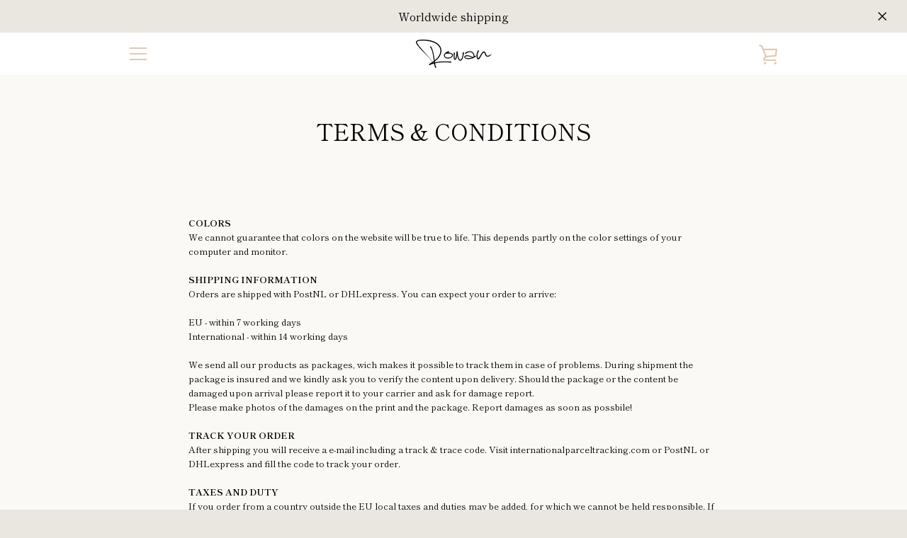

--- FILE ---
content_type: text/javascript
request_url: https://www.rowansterenberg.com/cdn/shop/t/1/assets/custom.js?v=101612360477050417211535482781
body_size: -737
content:
//# sourceMappingURL=/cdn/shop/t/1/assets/custom.js.map?v=101612360477050417211535482781
